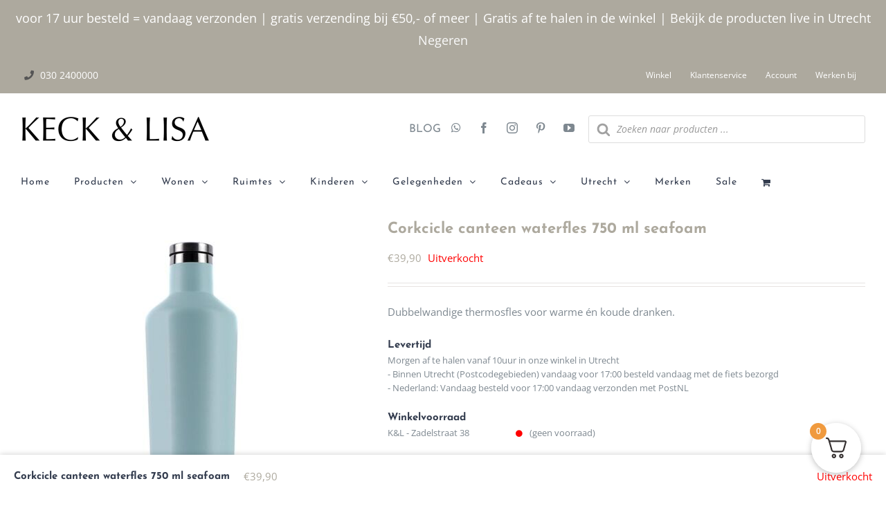

--- FILE ---
content_type: application/javascript; charset=utf-8
request_url: https://keckenlisa.nl/wp-content/cache/min/1/wp-content/themes/Avada/assets/min/js/general/avada-woo-products.js?ver=1765792934
body_size: 805
content:
jQuery(window).on("load",(function(){jQuery(".product-images").each((function(){!jQuery(this).find("img").length&&jQuery(this).find(".onsale").length&&jQuery(this).css("min-height","45px")}))})),jQuery(document).ready((function(){var t,e,a,r;for(jQuery("body").on("click",".add_to_cart_button.ajax_add_to_cart:not(.disabled), .add_to_cart_button.ajax_variation_add_to_cart:not(.disabled)",(function(){var t=jQuery(this).closest(".product, li, .swiper-slide"),e=t.find(".cart-loading"),a=!!t.hasClass("post-card")&&t.find(".fusion-image-wrapper");a&&a.addClass("hover"),e.find("i").removeClass("awb-icon-shopping-cart").addClass("awb-icon-spinner"),e.fadeIn(),setTimeout((function(){e.find("i").hide().removeClass("awb-icon-spinner").addClass("awb-icon-shopping-cart").fadeIn(),e.closest(".fusion-clean-product-image-wrapper, li").addClass("fusion-item-in-cart"),a&&a.removeClass("hover")}),2e3)})).on("click",".add_to_cart_button.ajax_variation_add_to_cart:not(.disabled)",(function(t){var e=jQuery(this),a=e.closest("form.cart"),r=a.find('input:not([name="product_id"]), select, button, textarea').serializeArray()||0,i=-1!==a.attr("action").indexOf("?")?a.attr("action")+"&wc-ajax=get_refreshed_fragments":a.attr("action")+"?wc-ajax=get_refreshed_fragments";t.preventDefault(),e.hasClass("disabled_ajax_add_to_cart")?a.trigger("submit"):(jQuery(document.body).trigger("adding_to_cart",[e,r]),jQuery.ajax({type:"POST",url:i,data:r,success:function(t){t.error&&t.product_url?window.location=t.product_url:jQuery(document.body).trigger("added_to_cart",[t.fragments,t.cart_hash,e])}}))})),jQuery("body").on("should_send_ajax_request.adding_to_cart",(function(t,e){return!jQuery(e).hasClass("disabled")})),jQuery("body").on("mouseenter mouseleave",".products .product, .fusion-woo-slider .swiper-slide, .post-card.product",(function(t){var e=jQuery(this).find(".cart-loading");e.find("i").hasClass("awb-icon-shopping-cart")&&("mouseenter"===t.type?e.fadeIn():e.fadeOut())})),t=avadaWooCommerceVars.title_style_type.split(" "),e="","",a="title-heading-left",r=0;r<t.length;r++)e+=" sep-"+t[r];e.indexOf("underline"),jQuery("body").hasClass("rtl")&&(a="title-heading-right"),jQuery(".woocommerce.single-product .related.products > h2").each((function(){jQuery(this).replaceWith((function(){return'<div class="fusion-title title'+e+'"><h'+avadaWooCommerceVars.related_products_heading_size+' class="'+a+'">'+jQuery(this).html()+"</h"+avadaWooCommerceVars.related_products_heading_size+'><span class="awb-title-spacer"></span><div class="title-sep-container"><div class="title-sep'+e+' "></div></div></div>'}))})),jQuery(".woocommerce.single-product .upsells.products > h2").each((function(){jQuery(this).replaceWith((function(){return'<div class="fusion-title title'+e+'"><h3 class="'+a+'">'+jQuery(this).html()+'</h3><span class="awb-title-spacer"></span><div class="title-sep-container"><div class="title-sep'+e+' "></div></div></div>'}))})),jQuery(".products-6 li, .products-5 li, .products-4 li, .products-3 li, .products-2 li").removeClass("last"),jQuery(document).on("change",".fusion-post-card-cart .qty",(function(t){void 0!==this.value&&jQuery(t.target).closest(".fusion-post-card-cart").find(".ajax_add_to_cart").attr("data-quantity",this.value)}))})),jQuery(window).on("wcpf_after_ajax_filtering",(function(){var t=new URLSearchParams(window.location.search);jQuery(".catalog-ordering").find("a").each((function(){var e,a=jQuery(this).attr("href");if(void 0!==a){for(e of t.entries())-1===a.indexOf(e[0])&&(a+="&"+e[0]+"="+e[1]);jQuery(this).attr("href",a)}}))}))

--- FILE ---
content_type: application/javascript; charset=utf-8
request_url: https://keckenlisa.nl/wp-content/plugins/woocommerce-gift-wrapper-plus/assets/js/wcgwp-slide-product.min.js?ver=4.1.2-b-modified-1750086165
body_size: -128
content:
jQuery(function(r){r(".giftwrap_header_wrapper").on("click",".show_giftwrap_on_product",function(e){e.preventDefault(),r(".giftwrapper_products").slideToggle(300),r("body").addClass("wrapper_open"),r(".wcgwp_singular").length&&r(".wcgwp_singular").find(":radio, :checkbox").prop("checked",!0),r(".gift-wrapper-cancel").show(),r(".show_giftwrap_on_product").hide()}),r(".giftwrap_header_wrapper").on("click",".cancel_giftwrap",function(e){e.preventDefault(),r("#wc-giftwrap").find(":radio,:checkbox").removeAttr("checked").end().find("textarea,:text,select").val(""),r(".giftwrapper_products").slideToggle(300),r("body").removeClass("wrapper_open"),r(".gift-wrapper-cancel").hide(),r(".show_giftwrap_on_product").show()})});